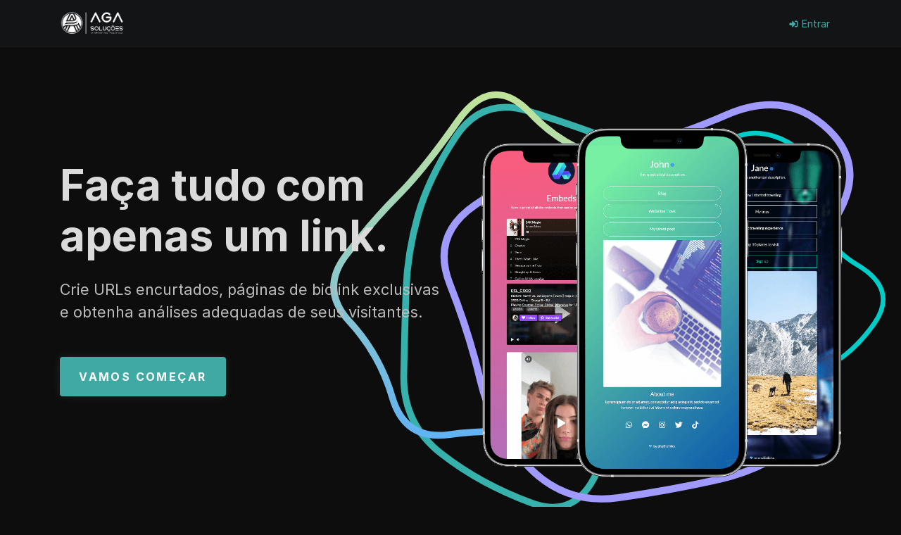

--- FILE ---
content_type: text/html; charset=UTF-8
request_url: https://alllinks.top/
body_size: 7920
content:
<!-- Google Tag Manager -->
<script>(function(w,d,s,l,i){w[l]=w[l]||[];w[l].push({'gtm.start':
new Date().getTime(),event:'gtm.js'});var f=d.getElementsByTagName(s)[0],
j=d.createElement(s),dl=l!='dataLayer'?'&l='+l:'';j.async=true;j.src=
'https://www.googletagmanager.com/gtm.js?id='+i+dl;f.parentNode.insertBefore(j,f);
})(window,document,'script','dataLayer','GTM-W6WMNKF3');</script>
<!-- End Google Tag Manager -->
<!-- Google Tag Manager (noscript) -->
<noscript><iframe src="https://www.googletagmanager.com/ns.html?id=GTM-W6WMNKF3"
height="0" width="0" style="display:none;visibility:hidden"></iframe></noscript>
<!-- End Google Tag Manager (noscript) -->
<!DOCTYPE html>
<html lang="pt-br">
    <head>
        <title>Multiple Bio Links for Instagram - All Links  - Uma bio sem frescuras!</title>
        <base href="https://alllinks.top/">
        <meta http-equiv="content-type" content="text/html; charset=UTF-8" />
        <meta name="viewport" content="width=device-width, initial-scale=1, shrink-to-fit=no" />
        <meta http-equiv="content-language" content="pt-br" />

                
                    <link href="https://alllinks.top/uploads/favicon/d7294619f9f11bc3e0958811887e298c.png" rel="shortcut icon" />
        
        <link rel="stylesheet" href="https://rsms.me/inter/inter.css" />

        <link href="https://alllinks.top/themes/altum/assets/css/bootstrap-dark.min.css?v=620" id="css_theme_style" rel="stylesheet" media="screen,print">
                    <link href="https://alllinks.top/themes/altum/assets/css/custom.css?v=620" rel="stylesheet" media="screen,print">
                    <link href="https://alllinks.top/themes/altum/assets/css/link-custom.css?v=620" rel="stylesheet" media="screen,print">
                    <link href="https://alllinks.top/themes/altum/assets/css/animate.min.css?v=620" rel="stylesheet" media="screen,print">
        
        
        
            </head>

    <body class="bg-white" data-theme-style="dark">
        
<nav id="navbar" class="
    navbar
    navbar-main
        navbar-expand-lg
    navbar-light
">
    <div class="container">
        <a class="navbar-brand" href="https://alllinks.top/">
                            <img src="https://alllinks.top/uploads/logo/fc1fa4b9e79b7d2e1eca6afa6d7404ab.png" class="img-fluid navbar-logo" alt="Website Logo" />
                    </a>

        <button class="btn navbar-custom-toggler d-lg-none" type="button" data-toggle="collapse" data-target="#main_navbar" aria-controls="main_navbar" aria-expanded="false" aria-label="Alternar de navegação">
            <i class="fa fa-fw fa-bars"></i>
        </button>

        <div class="collapse navbar-collapse justify-content-end" id="main_navbar">
            <ul class="navbar-nav">

                

                
                    <li class="nav-item d-flex align-items-center">
                        <a class="btn btn-sm btn-outline-primary" href="https://alllinks.top/login"><i class="fa fa-fw fa-sm fa-sign-in-alt"></i> Entrar</a>
                    </li>

                    
                
            </ul>
        </div>
    </div>
</nav>

        <main class="animate__animated animate__fadeIn">

            
<div class="index-container">
    <div class="container">
        
        
        <div class="row">
            <div class="col">
                <div class="text-left">
                    <h1 class="index-header mb-4">Faça tudo com apenas um link.</h1>
                    <p class="index-subheader text-gray-700 mb-5">Crie URLs encurtados, páginas de biolink exclusivas e obtenha análises adequadas de seus visitantes.</p>

                    <div>
                        <a href="https://alllinks.top/register" class="btn btn-primary index-button">Vamos começar️</a>
                    </div>
                </div>
            </div>

            <div class="d-none d-lg-block col">
                <img src="https://alllinks.top/themes/altum/assets/images/hero.png" class="index-image" />
            </div>
        </div>
    </div>
</div>

<div class="container mt-10">
    <div class="row">
        <div class="col-md-6">
            <img src="https://alllinks.top/themes/altum/assets/images/presentation-1.png" class="img-fluid shadow" loading="lazy" />
        </div>

        <div class="col-md-6 d-flex align-items-center">
            <div>
                <span class="fa-stack fa-2x">
                  <i class="fa fa-circle fa-stack-2x text-primary-100"></i>
                  <i class="fa fa-globe fa-stack-1x text-primary"></i>
                </span>

                <h2 class="mt-3">Ilimitado projetos</h2>

                <p class="mt-3">Easily manage all your links with the use of Projects.</p>
            </div>
        </div>
    </div>
</div>

<div class="container mt-10">
    <div class="row">
        <div class="col-md-6 d-flex align-items-center">
            <div>
                <span class="fa-stack fa-2x">
                  <i class="fa fa-circle fa-stack-2x text-primary-100"></i>
                  <i class="fa fa-users fa-stack-1x text-primary"></i>
                </span>

                <h2 class="mt-3">Biolink pages</h2>

                <p class="mt-3">Criar your own & unique biolink page, a ton of easy to use settings and implementations.</p>
            </div>
        </div>

        <div class="col-md-6">
            <img src="https://alllinks.top/themes/altum/assets/images/presentation-2.png" class="img-fluid shadow" loading="lazy" />
        </div>
    </div>
</div>

<div class="container mt-10">
    <div class="row">
        <div class="col-md-6">
            <img src="https://alllinks.top/themes/altum/assets/images/presentation-3.png" class="img-fluid shadow" loading="lazy" />
        </div>

        <div class="col-md-6 d-flex align-items-center">
            <div>
                <span class="fa-stack fa-2x">
                  <i class="fa fa-circle fa-stack-2x text-primary-100"></i>
                  <i class="fa fa-link fa-stack-1x text-primary"></i>
                </span>

                <h2 class="mt-3">Shortened links</h2>

                <p class="mt-3">Yes! You can use our service as a shortener as well.</p>
            </div>
        </div>
    </div>
</div>

<div class="container mt-10">
    <div class="row">
        <div class="col-md-6 d-flex align-items-center">
            <div>
                <span class="fa-stack fa-2x">
                  <i class="fa fa-circle fa-stack-2x text-primary-100"></i>
                  <i class="fa fa-chart-line fa-stack-1x text-primary"></i>
                </span>

                <h2 class="mt-3">Built-in analytics</h2>

                <p class="mt-3">Day by day analytics, referrers, countries, operating systems, languages and many more.</p>
            </div>
        </div>

        <div class="col-md-6">
            <img src="https://alllinks.top/themes/altum/assets/images/presentation-4.png" class="img-fluid shadow" loading="lazy" />
        </div>
    </div>
</div>

<div class="container mt-10">
    <div class="text-center mb-8">
        <h2>Choose your plano</h2>

        <p class="text-muted">Choose and get your plano based on your needs.</p>
    </div>

    


    
            <div class="mb-5 d-flex justify-content-center">
            <div class="btn-group btn-group-toggle" data-toggle="buttons">

                                    <label class="btn btn-outline-primary-900 active" data-payment-frequency="monthly">
                        <input type="radio" name="payment_frequency" checked="checked"> Mensal                    </label>
                
                                    <label class="btn btn-outline-primary-900 " data-payment-frequency="annual">
                        <input type="radio" name="payment_frequency" > Anual                    </label>
                
                                    <label class="btn btn-outline-primary-900 " data-payment-frequency="lifetime">
                        <input type="radio" name="payment_frequency" > Vitalício                    </label>
                
            </div>
        </div>
    
<div class="pricing-container">
    <div class="pricing">

        
        
            
            
                
                <div
                    class="pricing-plan"
                    data-plan-monthly="true"
                    data-plan-annual="true"
                    data-plan-lifetime="true"
                >
                    <div class="pricing-header">
                        <span class="pricing-name">AGA Premium</span>

                        <div class="pricing-price">
                            <span class="pricing-price-amount d-none" data-plan-payment-frequency="monthly">50</span>
                            <span class="pricing-price-amount d-none" data-plan-payment-frequency="annual">500</span>
                            <span class="pricing-price-amount d-none" data-plan-payment-frequency="lifetime">4000</span>
                            <span class="pricing-price-currency">BRL</span>
                        </div>

                        <div class="pricing-details">
                            <span class="d-none" data-plan-payment-frequency="monthly">Pagamento mensais.</span>
                            <span class="d-none" data-plan-payment-frequency="annual">Pagamento anuais</span>
                            <span class="d-none" data-plan-payment-frequency="lifetime">Pagamento vitalício</span>
                        </div>
                    </div>

                    <div class="pricing-body">
                        <ul class="pricing-features">
                                                            <li>
                                    <div><i class="fa fa-fw fa-infinity mr-1"></i> Projetos Ilimitado</div>
                                </li>
                            
                                                            <li>
                                    <div><i class="fa fa-fw fa-infinity mr-1"></i> Ilimitado Biolink Pages</div>
                                </li>
                            
                                                                                                <li>
                                        <div><i class="fa fa-fw fa-infinity mr-1"></i> Links Curtos Ilimitado</div>
                                    </li>
                                                            
                                                                                                                <li>
                                <div class="">
                                <span data-toggle="tooltip" title="Link, Text, Image, Mail signup, SoundCloud, Spotify, YouTube, Twitch, Vimeo, TikTok">
                                                                    Todos os blocos Biolink                                                                </span>
                                </div>
                            </li>

                                                                                                <li>
                                        <div><i class="fa fa-fw fa-globe mr-1"></i> Ilimitado Personalizado domínios</div>
                                    </li>
                                                            
                                                            <li>
                                    <div class="">
                                        <span data-toggle="tooltip" title="Você tem acesso a domínios extras para usar."><i class="fa fa-fw fa-sm fa-globe mr-1"></i> Domínios globais adicionais</span>
                                    </div>

                                    <i class="fa fa-fw fa-sm fa-check-circle text-success"></i>
                                </li>
                                                            <li>
                                    <div class="">
                                        <span data-toggle="tooltip" title="Em vez de urls gerados automaticamente, como /a853we6, você pode escolher o seu"><i class="fa fa-fw fa-sm fa-link mr-1"></i> Back-half personalizado</span>
                                    </div>

                                    <i class="fa fa-fw fa-sm fa-check-circle text-success"></i>
                                </li>
                                                            <li>
                                    <div class="">
                                        <span data-toggle="tooltip" title="Oferece a capacidade de inserir links diretos, como: steam://rungameid/id"><i class="fa fa-fw fa-sm fa-anchor mr-1"></i> Deep linking</span>
                                    </div>

                                    <i class="fa fa-fw fa-sm fa-check-circle text-success"></i>
                                </li>
                                                            <li>
                                    <div class="">
                                        <span data-toggle="tooltip" title="Você não verá nenhum anúncio na plataforma e nem mesmo serão colocados anúncios em suas páginas do biolink"><i class="fa fa-fw fa-sm fa-eye-slash mr-1"></i> No Ads</span>
                                    </div>

                                    <i class="fa fa-fw fa-sm fa-check-circle text-success"></i>
                                </li>
                                                            <li>
                                    <div class="text-muted">
                                        <span data-toggle="tooltip" title="Toda a marca será removida de seus Biolinks criados"><i class="fa fa-fw fa-sm fa-eye-slash mr-1"></i> Removable branding</span>
                                    </div>

                                    <i class="fa fa-fw fa-sm fa-times-circle text-muted"></i>
                                </li>
                                                            <li>
                                    <div class="text-muted">
                                        <span data-toggle="tooltip" title="Mudar e whitelabel a marca de seus Biolinks"><i class="fa fa-fw fa-sm fa-ad mr-1"></i> Personalizado branding</span>
                                    </div>

                                    <i class="fa fa-fw fa-sm fa-times-circle text-muted"></i>
                                </li>
                                                            <li>
                                    <div class="">
                                        <span data-toggle="tooltip" title="Você pode escolher suas próprias cores do Personalização para links dentro das páginas do biolink"><i class="fa fa-fw fa-sm fa-paint-brush mr-1"></i> Cores personalizadas</span>
                                    </div>

                                    <i class="fa fa-fw fa-sm fa-check-circle text-success"></i>
                                </li>
                                                            <li>
                                    <div class="">
                                        <span data-toggle="tooltip" title="Você obtém acesso a estatísticas mais avançadas para todos os seus links"><i class="fa fa-fw fa-sm fa-chart-bar mr-1"></i> Indepth Estatísticas</span>
                                    </div>

                                    <i class="fa fa-fw fa-sm fa-check-circle text-success"></i>
                                </li>
                                                            <li>
                                    <div class="">
                                        <span data-toggle="tooltip" title="Fácil integração do google analytics para suas páginas do biolink"><i class="fab fa-fw fa-sm fa-google mr-1"></i> Google Analytics</span>
                                    </div>

                                    <i class="fa fa-fw fa-sm fa-check-circle text-success"></i>
                                </li>
                                                            <li>
                                    <div class="">
                                        <span data-toggle="tooltip" title="Fácil integração do Facebook Pixel para suas páginas biolink"><i class="fab fa-fw fa-sm fa-facebook mr-1"></i> Facebook Pixel</span>
                                    </div>

                                    <i class="fa fa-fw fa-sm fa-check-circle text-success"></i>
                                </li>
                                                            <li>
                                    <div class="">
                                        <span data-toggle="tooltip" title="Você pode adicionar seus próprios fundos de página do Personalizado Biolink"><i class="fa fa-fw fa-sm fa-fill mr-1"></i> Fundos personalizados</span>
                                    </div>

                                    <i class="fa fa-fw fa-sm fa-check-circle text-success"></i>
                                </li>
                                                            <li>
                                    <div class="">
                                        <span data-toggle="tooltip" title="Você receberá a marca de verificação para todas as suas páginas do biolink"><i class="fa fa-fw fa-sm fa-check-circle mr-1"></i> Marca de verificação verificada</span>
                                    </div>

                                    <i class="fa fa-fw fa-sm fa-check-circle text-success"></i>
                                </li>
                                                            <li>
                                    <div class="">
                                        <span data-toggle="tooltip" title="Prepare todos os seus links para ir ao ar quando você especificar"><i class="fa fa-fw fa-sm fa-clock mr-1"></i> Agendamento de Links</span>
                                    </div>

                                    <i class="fa fa-fw fa-sm fa-check-circle text-success"></i>
                                </li>
                                                            <li>
                                    <div class="">
                                        <span data-toggle="tooltip" title="Personalize as metatags para suas páginas do biolink"><i class="fa fa-fw fa-sm fa-search-plus mr-1"></i> Recursos de SEO</span>
                                    </div>

                                    <i class="fa fa-fw fa-sm fa-check-circle text-success"></i>
                                </li>
                                                            <li>
                                    <div class="">
                                        <span data-toggle="tooltip" title="Ajuste facilmente os parâmetros UTM para todos os seus links"><i class="fa fa-fw fa-sm fa-key mr-1"></i> Parâmetros UTM</span>
                                    </div>

                                    <i class="fa fa-fw fa-sm fa-check-circle text-success"></i>
                                </li>
                                                            <li>
                                    <div class="">
                                        <span data-toggle="tooltip" title="Obtenha acesso para adicionar links sociais rápidos no rodapé da sua página biolinke"><i class="fa fa-fw fa-sm fa-hashtag mr-1"></i> Links sociais</span>
                                    </div>

                                    <i class="fa fa-fw fa-sm fa-check-circle text-success"></i>
                                </li>
                                                            <li>
                                    <div class="">
                                        <span data-toggle="tooltip" title="Tenha acesso a várias fontes para usar em sua página do biolink"><i class="fa fa-fw fa-sm fa-pen-nib mr-1"></i> Fontes extras</span>
                                    </div>

                                    <i class="fa fa-fw fa-sm fa-check-circle text-success"></i>
                                </li>
                                                            <li>
                                    <div class="text-muted">
                                        <span data-toggle="tooltip" title="Tenha acesso a Senha para proteger seus links ou páginas do biolink"><i class="fa fa-fw fa-sm fa-lock mr-1"></i> Proteção de senha</span>
                                    </div>

                                    <i class="fa fa-fw fa-sm fa-times-circle text-muted"></i>
                                </li>
                                                            <li>
                                    <div class="text-muted">
                                        <span data-toggle="tooltip" title="Obtenha acesso para habilitar o aviso de conteúdo sensível em seus links ou páginas de biolink"><i class="fa fa-fw fa-sm fa-eye mr-1"></i> Conteúdo sensível</span>
                                    </div>

                                    <i class="fa fa-fw fa-sm fa-times-circle text-muted"></i>
                                </li>
                                                            <li>
                                    <div class="">
                                        <span data-toggle="tooltip" title="A capacidade de redirecionar temporariamente uma página de biolink para um URL específico (útil ao ter promoções)"><i class="fa fa-fw fa-sm fa-forward mr-1"></i> Link de salto</span>
                                    </div>

                                    <i class="fa fa-fw fa-sm fa-check-circle text-success"></i>
                                </li>
                                                    </ul>

                        <a href="https://alllinks.top/register?redirect=pay/1" class="btn btn-lg btn-block btn-primary pricing-button">Escolha o plano</a>
                    </div>
                </div>

            
                
                <div
                    class="pricing-plan"
                    data-plan-monthly="true"
                    data-plan-annual="false"
                    data-plan-lifetime="false"
                >
                    <div class="pricing-header">
                        <span class="pricing-name">PREMIUM MKT AGA</span>

                        <div class="pricing-price">
                            <span class="pricing-price-amount d-none" data-plan-payment-frequency="monthly">100</span>
                            <span class="pricing-price-amount d-none" data-plan-payment-frequency="annual">0</span>
                            <span class="pricing-price-amount d-none" data-plan-payment-frequency="lifetime">0</span>
                            <span class="pricing-price-currency">BRL</span>
                        </div>

                        <div class="pricing-details">
                            <span class="d-none" data-plan-payment-frequency="monthly">Pagamento mensais.</span>
                            <span class="d-none" data-plan-payment-frequency="annual">Pagamento anuais</span>
                            <span class="d-none" data-plan-payment-frequency="lifetime">Pagamento vitalício</span>
                        </div>
                    </div>

                    <div class="pricing-body">
                        <ul class="pricing-features">
                                                            <li>
                                    <div><i class="fa fa-fw fa-infinity mr-1"></i> Projetos Ilimitado</div>
                                </li>
                            
                                                            <li>
                                    <div><i class="fa fa-fw fa-infinity mr-1"></i> Ilimitado Biolink Pages</div>
                                </li>
                            
                                                                                                <li>
                                        <div><i class="fa fa-fw fa-infinity mr-1"></i> Links Curtos Ilimitado</div>
                                    </li>
                                                            
                                                                                                                <li>
                                <div class="">
                                <span data-toggle="tooltip" title="Link, Text, Image, Mail signup, SoundCloud, Spotify, YouTube, Twitch, Vimeo, TikTok">
                                                                    Todos os blocos Biolink                                                                </span>
                                </div>
                            </li>

                                                                                                <li>
                                        <div><i class="fa fa-fw fa-globe mr-1"></i> Ilimitado Personalizado domínios</div>
                                    </li>
                                                            
                                                            <li>
                                    <div class="">
                                        <span data-toggle="tooltip" title="Você tem acesso a domínios extras para usar."><i class="fa fa-fw fa-sm fa-globe mr-1"></i> Domínios globais adicionais</span>
                                    </div>

                                    <i class="fa fa-fw fa-sm fa-check-circle text-success"></i>
                                </li>
                                                            <li>
                                    <div class="">
                                        <span data-toggle="tooltip" title="Em vez de urls gerados automaticamente, como /a853we6, você pode escolher o seu"><i class="fa fa-fw fa-sm fa-link mr-1"></i> Back-half personalizado</span>
                                    </div>

                                    <i class="fa fa-fw fa-sm fa-check-circle text-success"></i>
                                </li>
                                                            <li>
                                    <div class="">
                                        <span data-toggle="tooltip" title="Oferece a capacidade de inserir links diretos, como: steam://rungameid/id"><i class="fa fa-fw fa-sm fa-anchor mr-1"></i> Deep linking</span>
                                    </div>

                                    <i class="fa fa-fw fa-sm fa-check-circle text-success"></i>
                                </li>
                                                            <li>
                                    <div class="">
                                        <span data-toggle="tooltip" title="Você não verá nenhum anúncio na plataforma e nem mesmo serão colocados anúncios em suas páginas do biolink"><i class="fa fa-fw fa-sm fa-eye-slash mr-1"></i> No Ads</span>
                                    </div>

                                    <i class="fa fa-fw fa-sm fa-check-circle text-success"></i>
                                </li>
                                                            <li>
                                    <div class="">
                                        <span data-toggle="tooltip" title="Toda a marca será removida de seus Biolinks criados"><i class="fa fa-fw fa-sm fa-eye-slash mr-1"></i> Removable branding</span>
                                    </div>

                                    <i class="fa fa-fw fa-sm fa-check-circle text-success"></i>
                                </li>
                                                            <li>
                                    <div class="">
                                        <span data-toggle="tooltip" title="Mudar e whitelabel a marca de seus Biolinks"><i class="fa fa-fw fa-sm fa-ad mr-1"></i> Personalizado branding</span>
                                    </div>

                                    <i class="fa fa-fw fa-sm fa-check-circle text-success"></i>
                                </li>
                                                            <li>
                                    <div class="">
                                        <span data-toggle="tooltip" title="Você pode escolher suas próprias cores do Personalização para links dentro das páginas do biolink"><i class="fa fa-fw fa-sm fa-paint-brush mr-1"></i> Cores personalizadas</span>
                                    </div>

                                    <i class="fa fa-fw fa-sm fa-check-circle text-success"></i>
                                </li>
                                                            <li>
                                    <div class="">
                                        <span data-toggle="tooltip" title="Você obtém acesso a estatísticas mais avançadas para todos os seus links"><i class="fa fa-fw fa-sm fa-chart-bar mr-1"></i> Indepth Estatísticas</span>
                                    </div>

                                    <i class="fa fa-fw fa-sm fa-check-circle text-success"></i>
                                </li>
                                                            <li>
                                    <div class="">
                                        <span data-toggle="tooltip" title="Fácil integração do google analytics para suas páginas do biolink"><i class="fab fa-fw fa-sm fa-google mr-1"></i> Google Analytics</span>
                                    </div>

                                    <i class="fa fa-fw fa-sm fa-check-circle text-success"></i>
                                </li>
                                                            <li>
                                    <div class="">
                                        <span data-toggle="tooltip" title="Fácil integração do Facebook Pixel para suas páginas biolink"><i class="fab fa-fw fa-sm fa-facebook mr-1"></i> Facebook Pixel</span>
                                    </div>

                                    <i class="fa fa-fw fa-sm fa-check-circle text-success"></i>
                                </li>
                                                            <li>
                                    <div class="">
                                        <span data-toggle="tooltip" title="Você pode adicionar seus próprios fundos de página do Personalizado Biolink"><i class="fa fa-fw fa-sm fa-fill mr-1"></i> Fundos personalizados</span>
                                    </div>

                                    <i class="fa fa-fw fa-sm fa-check-circle text-success"></i>
                                </li>
                                                            <li>
                                    <div class="">
                                        <span data-toggle="tooltip" title="Você receberá a marca de verificação para todas as suas páginas do biolink"><i class="fa fa-fw fa-sm fa-check-circle mr-1"></i> Marca de verificação verificada</span>
                                    </div>

                                    <i class="fa fa-fw fa-sm fa-check-circle text-success"></i>
                                </li>
                                                            <li>
                                    <div class="">
                                        <span data-toggle="tooltip" title="Prepare todos os seus links para ir ao ar quando você especificar"><i class="fa fa-fw fa-sm fa-clock mr-1"></i> Agendamento de Links</span>
                                    </div>

                                    <i class="fa fa-fw fa-sm fa-check-circle text-success"></i>
                                </li>
                                                            <li>
                                    <div class="">
                                        <span data-toggle="tooltip" title="Personalize as metatags para suas páginas do biolink"><i class="fa fa-fw fa-sm fa-search-plus mr-1"></i> Recursos de SEO</span>
                                    </div>

                                    <i class="fa fa-fw fa-sm fa-check-circle text-success"></i>
                                </li>
                                                            <li>
                                    <div class="">
                                        <span data-toggle="tooltip" title="Ajuste facilmente os parâmetros UTM para todos os seus links"><i class="fa fa-fw fa-sm fa-key mr-1"></i> Parâmetros UTM</span>
                                    </div>

                                    <i class="fa fa-fw fa-sm fa-check-circle text-success"></i>
                                </li>
                                                            <li>
                                    <div class="">
                                        <span data-toggle="tooltip" title="Obtenha acesso para adicionar links sociais rápidos no rodapé da sua página biolinke"><i class="fa fa-fw fa-sm fa-hashtag mr-1"></i> Links sociais</span>
                                    </div>

                                    <i class="fa fa-fw fa-sm fa-check-circle text-success"></i>
                                </li>
                                                            <li>
                                    <div class="">
                                        <span data-toggle="tooltip" title="Tenha acesso a várias fontes para usar em sua página do biolink"><i class="fa fa-fw fa-sm fa-pen-nib mr-1"></i> Fontes extras</span>
                                    </div>

                                    <i class="fa fa-fw fa-sm fa-check-circle text-success"></i>
                                </li>
                                                            <li>
                                    <div class="">
                                        <span data-toggle="tooltip" title="Tenha acesso a Senha para proteger seus links ou páginas do biolink"><i class="fa fa-fw fa-sm fa-lock mr-1"></i> Proteção de senha</span>
                                    </div>

                                    <i class="fa fa-fw fa-sm fa-check-circle text-success"></i>
                                </li>
                                                            <li>
                                    <div class="">
                                        <span data-toggle="tooltip" title="Obtenha acesso para habilitar o aviso de conteúdo sensível em seus links ou páginas de biolink"><i class="fa fa-fw fa-sm fa-eye mr-1"></i> Conteúdo sensível</span>
                                    </div>

                                    <i class="fa fa-fw fa-sm fa-check-circle text-success"></i>
                                </li>
                                                            <li>
                                    <div class="">
                                        <span data-toggle="tooltip" title="A capacidade de redirecionar temporariamente uma página de biolink para um URL específico (útil ao ter promoções)"><i class="fa fa-fw fa-sm fa-forward mr-1"></i> Link de salto</span>
                                    </div>

                                    <i class="fa fa-fw fa-sm fa-check-circle text-success"></i>
                                </li>
                                                    </ul>

                        <a href="https://alllinks.top/register?redirect=pay/2" class="btn btn-lg btn-block btn-primary pricing-button">Escolha o plano</a>
                    </div>
                </div>

            
            
        
    </div>
</div>











</div>

        </main>

        
        
<footer class="d-print-none footer">
    <div class="container">
        <div class="row">

            <div class="col-12 col-sm-4 mb-4 mb-sm-0">
                <div class="mb-2">
                    <a class="h5 p-0" href="https://alllinks.top/">
                        All Links  - Uma bio sem frescuras!                    </a>
                </div>

                <div>Copyright &copy; 2026 All Links  - Uma bio sem frescuras!</div>
            </div>

            <div class="col-12 col-sm-4 mb-4 mb-sm-0">

                <div class="mb-2">
                    
                        
                    
                        
                    
                        
                    
                        
                                    </div>

                                    <div class="dropdown mb-2">
                        <a class="dropdown-toggle clickable" id="language_switch" data-toggle="dropdown" aria-haspopup="true" aria-expanded="false"><i class="fa fa-fw fa-language text-muted"></i> Idioma</a>

                        <div class="dropdown-menu" aria-labelledby="language_switch">
                            <h6 class="dropdown-header">Alterar Língua</h6>
                                                            <a class="dropdown-item" href="https://alllinks.top/index?language=brasil">
                                                                            <i class="fa fa-fw fa-sm fa-check mr-1 text-success"></i>
                                    
                                    brasil                                </a>
                                                            <a class="dropdown-item" href="https://alllinks.top/index?language=brasil2">
                                                                            <i class="fa fa-fw fa-sm fa-circle-notch mr-1 text-muted"></i>
                                    
                                    brasil2                                </a>
                                                            <a class="dropdown-item" href="https://alllinks.top/index?language=english">
                                                                            <i class="fa fa-fw fa-sm fa-circle-notch mr-1 text-muted"></i>
                                    
                                    english                                </a>
                                                    </div>
                    </div>
                
                                    <div class="mb-2">
                        <a href="#" data-choose-theme-style="dark" class="d-none">
                            <i class="fa fa-fw fa-sm fa-moon text-muted mr-1"></i> Switch to Escuro Mode                        </a>
                        <a href="#" data-choose-theme-style="light" class="">
                            <i class="fa fa-fw fa-sm fa-sun text-muted mr-1"></i> Switch to Claro Mode                        </a>
                    </div>

                
                
            </div>

            <div class="col-12 col-sm-4 mb-4 mb-sm-0">
                                    <a href="https://alllinks.top/page/politica-termos" target="_self">Política de Privacidade & Termos de Uso</a><br />
                                    <a href="https://alllinks.top/page/avisolegal" target="_self">Aviso Legal</a><br />
                            </div>

        </div>
    </div>
</footer>

        
        
<input type="hidden" id="url" name="url" value="https://alllinks.top/" />
<input type="hidden" name="global_token" value="77f5dce7c669bb23edcd5adf3e814503" />
<input type="hidden" name="number_decimal_point" value="." />
<input type="hidden" name="number_thousands_separator" value="," />

<script>
    /* Some global variables */
    window.altum = {};
    let global_token = document.querySelector('input[name="global_token"]').value;
    let url = document.querySelector('input[name="url"]').value;
    let decimal_point = document.querySelector('[name="number_decimal_point"]').value;
    let thousands_separator = document.querySelector('[name="number_thousands_separator"]').value;
</script>

                    <script src="https://alllinks.top/themes/altum/assets/js/libraries/jquery.min.js?v=620"></script>
                    <script src="https://alllinks.top/themes/altum/assets/js/libraries/popper.min.js?v=620"></script>
                    <script src="https://alllinks.top/themes/altum/assets/js/libraries/bootstrap.min.js?v=620"></script>
                    <script src="https://alllinks.top/themes/altum/assets/js/main.js?v=620"></script>
                    <script src="https://alllinks.top/themes/altum/assets/js/functions.js?v=620"></script>
                    <script src="https://alllinks.top/themes/altum/assets/js/libraries/fontawesome.min.js?v=620"></script>
                    <script src="https://alllinks.top/themes/altum/assets/js/libraries/clipboard.min.js?v=620"></script>
        
                    <script>
                'use strict';

                let payment_frequency_handler = (event = null) => {

                    let payment_frequency = null;

                    if(event) {
                        payment_frequency = $(event.currentTarget).data('payment-frequency');
                    } else {
                        payment_frequency = $('[name="payment_frequency"]:checked').closest('label').data('payment-frequency');
                    }

                    switch(payment_frequency) {
                        case 'monthly':
                            $(`[data-plan-payment-frequency="annual"]`).removeClass('d-inline-block').addClass('d-none');
                            $(`[data-plan-payment-frequency="lifetime"]`).removeClass('d-inline-block').addClass('d-none');

                            break;

                        case 'annual':
                            $(`[data-plan-payment-frequency="monthly"]`).removeClass('d-inline-block').addClass('d-none');
                            $(`[data-plan-payment-frequency="lifetime"]`).removeClass('d-inline-block').addClass('d-none');

                            break

                        case 'lifetime':
                            $(`[data-plan-payment-frequency="monthly"]`).removeClass('d-inline-block').addClass('d-none');
                            $(`[data-plan-payment-frequency="annual"]`).removeClass('d-inline-block').addClass('d-none');

                            break
                    }

                    $(`[data-plan-payment-frequency="${payment_frequency}"]`).addClass('d-inline-block');

                    $(`[data-plan-${payment_frequency}="true"]`).removeClass('d-none').addClass('');
                    $(`[data-plan-${payment_frequency}="false"]`).addClass('d-none').removeClass('');

                };

                $('[data-payment-frequency]').on('click', payment_frequency_handler);

                payment_frequency_handler();
            </script>
                                <script>
                        document.querySelectorAll('[data-choose-theme-style]').forEach(theme => {

                            theme.addEventListener('click', event => {

                                let chosen_theme_style = event.currentTarget.getAttribute('data-choose-theme-style');

                                /* Set a cookie with the new theme style */
                                set_cookie('theme_style', chosen_theme_style, 30, "\/");

                                /* Change the css and button on the page */
                                let css = document.querySelector(`#css_theme_style`);

                                document.querySelector(`[data-theme-style]`).setAttribute('data-theme-style', chosen_theme_style);

                                switch(chosen_theme_style) {
                                    case 'dark':
                                        css.setAttribute('href', "https:\/\/alllinks.top\/themes\/altum\/assets\/css\/bootstrap-dark.min.css?v=620");
                                        document.querySelector(`[data-choose-theme-style="dark"]`).classList.add('d-none');
                                        document.querySelector(`[data-choose-theme-style="light"]`).classList.remove('d-none');
                                        break;

                                    case 'light':
                                        css.setAttribute('href', "https:\/\/alllinks.top\/themes\/altum\/assets\/css\/bootstrap.min.css?v=620");
                                        document.querySelector(`[data-choose-theme-style="dark"]`).classList.remove('d-none');
                                        document.querySelector(`[data-choose-theme-style="light"]`).classList.add('d-none');
                                        break;
                                }

                                event.preventDefault();
                            });

                        })
                    </script>
                        </body>
</html>


--- FILE ---
content_type: text/css
request_url: https://alllinks.top/themes/altum/assets/css/custom.css?v=620
body_size: 3654
content:
b, strong {
	font-weight: 500;
}
/* Cancel the bg white for dark mode */
body[data-theme-style="dark"].bg-white {
	background: var(--body-bg) !important;
}

.modal-header {
	padding: 1rem;
	border-bottom: 0;
}

.modal-subheader {
	padding: 0 1rem;
	border-bottom: 0;
	margin: 0;
}

.modal-content {
	padding: 1rem;
	border: none;
	box-shadow: none;
	-webkit-box-shadow: none;
}

/* Forms */
.input-group-text {
	font-size: 0.9rem;
}

/* Footer */
.footer {
	padding: 4rem 0;
	margin: 6rem 0 0 0;
	font-size: 0.95rem;
	background: var(--footer-bg);
}

.footer {
	color: rgba(255, 255, 255, 0.65);
}

.footer a:not(.dropdown-item), .footer a:hover:not(.dropdown-item) {
	color: rgba(255, 255, 255, 0.65);
}

.footer a.icon {
	color: rgba(255, 255, 255, 0.65);
}

.footer-logo {
	width: 75px;
	max-width: 75px;
	height: auto;
	filter: grayscale(100%);
}

/* Filters */
.filters-dropdown {
	width: 18rem;
	max-height: 30rem;
	overflow-y: auto;
}

/* Custom breadcrumbs */
.custom-breadcrumbs {
	list-style: none;
	padding: 0;
	display: flex;
	flex-wrap: wrap;
}

.custom-breadcrumbs > li {
	margin-right: .5rem;
}

.custom-breadcrumbs > li > a {
	color: var(--gray);
}

.custom-breadcrumbs > li > svg {
	color: var(--gray-400);
	margin-left: .5rem;
}

.custom-breadcrumbs > li.active {
}

/* Helper classes */
.list-style-none {
	list-style: none;
	padding: 0;
}

.clickable {
	cursor: pointer;
}

.no-underline, .no-underline:hover{
	text-decoration: none;
}

.icon-favicon {
	width: 1rem;
	height: 1rem;
}

/* Navbar custom menu */
.navbar .dropdown-item svg {
	color: var(--gray-700);
}

.navbar .dropdown-item:active svg {
	color: var(--white);
}

.navbar-main {
	min-height: 0 !important;
	background: var(--white);
	border-bottom: 1px solid var(--gray-300);
}

[data-theme-style="dark"] .navbar-main {
	border-bottom: 1px solid var(--gray-100);
}

.navbar-main .navbar-nav > li {
	padding: .5rem !important;
}

.navbar-logo {
	max-height: 2.5rem;
	height: 2.5rem;
}

.navbar-avatar {
	width: 20px;
	height: 20px;
	border-radius: 50%;
}

.navbar-custom-toggler {
	padding: 0.5rem .8rem;
	font-size: 1.25rem;
	line-height: 1;
	background-color: transparent;
	border-radius: .25rem;

	color: var(--gray-700);
	border-color: var(--gray-300);
}

.navbar-dark .navbar-nav .nav-link {
	color: rgba(255,255,255,.85);
}

.chart-container {
	position: relative;
	margin: auto;
	height: 250px;
	width: 100%;
}

/* Dropdown */
.dropdown-toggle-simple::after {
	display:none;
}

/* Nav pills custom */
.nav-custom .nav-link {
	font-size: .95rem;
	background: var(--white);
	border-radius: .25rem;
	border: 2px solid var(--gray-200);
	color: var(--gray-700);
}

.nav-custom .nav-link:hover {
	color: var(--primary-900);
	/*background: var(--primary-100);*/
	border-color: var(--primary-700);
}

.nav-custom .nav-link.active {
	color: var(--primary-800);
	border-color: var(--primary-800);
}

/* Index */
.index-container {
	width: 100%;
	padding: 10rem 0 12rem 0;

	background-image: url("data:image/svg+xml,%0A%3Csvg viewBox='0 0 500 500' xmlns='http://www.w3.org/2000/svg' width='100%25' id='blobSvg'%3E%3Cpath id='blob' d='M461,317Q434,384,367,394.5Q300,405,242.5,427Q185,449,145,402Q105,355,71,302.5Q37,250,81.5,205Q126,160,165.5,135Q205,110,255,95Q305,80,328,128.5Q351,177,419.5,213.5Q488,250,461,317Z' fill='none' stroke-width='7px' stroke='%23B2F5EA'%3E%3C/path%3E%3C/svg%3E%0A");	background-size: 130%;
	background-repeat: no-repeat;
	background-position: 75% 35%;
}

@media (min-width: 576px) {
}

@media (min-width: 768px) {
}

@media (min-width: 992px) {
	.index-container {
		background-image:
				url("data:image/svg+xml,%0A%3Csvg viewBox='0 0 500 500' xmlns='http://www.w3.org/2000/svg' width='100%25' id='blobSvg'%3E%3Cdefs%3E%3ClinearGradient id='gradient' x1='0%25' y1='0%25' x2='0%25' y2='100%25'%3E%3Cstop offset='0%25' style='stop-color: rgb(194, 229, 156);'%3E%3C/stop%3E%3Cstop offset='100%25' style='stop-color: rgb(100, 179, 244);'%3E%3C/stop%3E%3C/linearGradient%3E%3C/defs%3E%3Cpath id='blob' d='M432,307Q448,364,393.5,384Q339,404,294.5,399Q250,394,205,400Q160,406,147,361.5Q134,317,103,283.5Q72,250,99.5,214.5Q127,179,153,153Q179,127,214.5,76.5Q250,26,290,68.5Q330,111,393,121Q456,131,436,190.5Q416,250,432,307Z' fill='none' stroke-width='7px' stroke='url(%23gradient)'%3E%3C/path%3E%3C/svg%3E%0A"),
				url("data:image/svg+xml,%0A%3Csvg viewBox='0 0 500 500' xmlns='http://www.w3.org/2000/svg' width='100%25' id='blobSvg'%3E%3Cpath id='blob' d='M460.5,300.5Q425,351,378,370.5Q331,390,290.5,389.5Q250,389,199,407.5Q148,426,110.5,389Q73,352,91,301Q109,250,114.5,212.5Q120,175,149,150.5Q178,126,214,65.5Q250,5,310.5,23Q371,41,373,109.5Q375,178,435.5,214Q496,250,460.5,300.5Z' fill='none' stroke-width='7px' stroke='%2300cec9'%3E%3C/path%3E%3C/svg%3E%0A"),
				url("data:image/svg+xml,%0A%3Csvg viewBox='0 0 500 500' xmlns='http://www.w3.org/2000/svg' width='100%25' id='blobSvg'%3E%3Cpath id='blob' d='M417,303Q451,356,411,391Q371,426,322.5,437Q274,448,221.5,455.5Q169,463,132.5,425Q96,387,85,340Q74,293,55,245Q36,197,79.5,167Q123,137,160,124Q197,111,232.5,107.5Q268,104,327.5,78Q387,52,429,93Q471,134,427,192Q383,250,417,303Z' fill='none' stroke-width='7px' stroke='%23a29bfe'%3E%3C/path%3E%3C/svg%3E%0A"),
				url("data:image/svg+xml,%0A%3Csvg viewBox='0 0 500 500' xmlns='http://www.w3.org/2000/svg' width='100%25' id='blobSvg'%3E%3Cpath id='blob' d='M448.57143,295.10713Q422.53566,340.21425,371.74995,346.87496Q320.96424,353.53566,299.98212,421.8214Q279,490.10715,226.16072,470.62499Q173.32144,451.14282,133.26785,419.91071Q93.21425,388.6786,94.19646,338.57143Q95.17866,288.46426,96.57149,250.33928Q97.96432,212.21429,108.92859,173.57143Q119.89285,134.92857,147.5,93.07143Q175.10715,51.21429,222.625,65.94641Q270.14286,80.67852,308.46428,95.49998Q346.78571,110.32144,402.92859,125.39285Q459.07147,140.46426,466.83934,195.23213Q474.60721,250,448.57143,295.10713Z' fill='none' stroke-width='7px' stroke='%2338B2AC'%3E%3C/path%3E%3C/svg%3E%0A");

		background-position: 90%, 100%, 95%, 85%;
		background-size: 30rem, 45rem, 35rem, 30rem;
		background-repeat: no-repeat;
	}
}

@media (min-width: 1200px) {
	.index-container {
		background-position: 60%, 100%, 100%, 75%;
		background-size: contain, 30rem, 45rem, contain;
		background-repeat: no-repeat;
	}
}

.index-image {
	width: 100%;
	height: auto;
	position: absolute;
	top: -5rem;
}


@media (min-width: 1375px) {
	.index-image {
		width: 115%;
		top: -8rem;
	}
}

.index-header {
	font-size: 3.8rem;
	font-weight: bold;
}

.index-subheader {
	font-size: 1.35rem;
}

.index-button {
	padding: 1rem 1.7rem;
	font-size: 1rem;
	letter-spacing: 0.15rem;
	font-weight: bold;
	text-transform: uppercase;
	box-shadow: 0 0 .8rem 0 rgba(136, 152, 170, .15) !important;
	transition: all .3s ease-in-out;
}

.user-avatar {
	border-radius: 50%;
	max-width: 80px;
	max-height: 80px;
}

/* Link Settings page */
.link-image-preview {
	width: 125px;
	height: 125px;
	border-radius: 50%;
	border: .1rem dashed var(--gray-400);
	padding: .5rem;
}

.link-background-type-preset {
	width: 100%;
	height: 8rem;
	border-radius: .25rem;
	opacity: .75;
	transition: .3s opacity;
}

.link-background-type-preset:hover {
	cursor: pointer;
}

input[type="radio"]:checked ~ .link-background-type-preset {
	opacity: 1;
}

.link-background-type-image {
	border-radius: .25rem;
	margin-bottom: .5rem;
}

/* Biolink preview iframe */
.biolink-preview-container {

}

.biolink-preview {
	position: relative;
	margin: 0 auto;
	height: auto;
	width: auto;
	display: inline-block;
	text-align: left;
	border-radius: 4rem;
	padding: .7rem;
	background: linear-gradient(45deg,#444,#111);
	box-shadow: 0 0px 30px rgba(0,0,0,0.20);
	border: .3rem solid #444546;
}

@media (min-width: 768px) {
	.biolink-preview {
		position: sticky;
		top: .5rem;
	}
}

.biolink-preview-iframe-container {
	overflow: hidden;
	width: 300px;
	height: 625px;
	border-radius: 3rem;
	position: relative;
}

@media (min-width: 768px) {
	.biolink-preview-iframe-container {
		width: 375px;
		height: 825px;
	}
}

.biolink-preview-iframe {
	width: 100%;
	height: 100%;
	border: 0;
	margin: 0;
	padding: 0;
}


/* Others */
.trigger-type-select {
	max-width: 150px !important;
}

.container-disabled {
	pointer-events: none;
	opacity: .5;
}

.container-disabled-simple {
	pointer-events: none;
}

/* Other animations */
@keyframes slowbounce {
	from {
		-webkit-transform: translateY(0px);
		transform: translateY(0px);
	}
	to {
		-webkit-transform: translateY(-30px);
		transform: translateY(-30px);
	}
}

/* Custom dropdown */
.dropdown .dropdown-menu {
	border: 2px solid var(--gray-200);
	box-shadow: none;
}

.dropdown-divider {
	border-top: 2px solid var(--gray-200);
}

/* Animate dropdown menu */
.dropdown .dropdown-menu {
	animation-name: opacityIn;
	animation-duration: 0.3s;
}
@keyframes opacityIn {
	from {
		opacity: .3;
	}
	to {
		opacity: 1;
	}
}

/* Custom row */
.custom-row {
	border-radius: .25rem;
	padding: .75rem;
	position: relative;
	border: 2px solid var(--gray-200);
	background: var(--white);
}

[data-theme-style="dark"] .custom-row {
	border-color: var(--gray-100);
}

@media (min-width: 992px) {
	.custom-row {
		padding: 1.5rem;
	}
}

.custom-row-inactive {
	background: var(--gray-200);
}

.custom-row-side-controller {
	right: 100%;
	top: 25%;
	font-size: 1.2em;
	padding: .2em .2em;
}

@media (min-width: 768px) {

}

@media (min-width: 992px) {
	.custom-row-side-controller {
		position: absolute;
		padding: .4em .8em;
	}
}

.custom-row-side-controller-grab {
	cursor: grab;
}


/* Tables */
.table-custom-container {
	/*box-shadow: 0 .125rem .25rem rgba(0,0,0,.075) !important;*/
	border-radius: .25rem;
	border: 2px solid var(--gray-200);
}

.table-custom {
	margin-bottom: 0;
}

.table-custom thead th {
	border-top: 0;
	border-bottom: 0;
	background: var(--gray-100);
	color: var(--gray-900)
}

.table-custom th {
	padding: 1.25rem 1rem;
}

.table-custom td {
	padding: 1.75rem 1rem;
	background: var(--white);
	vertical-align: middle;
}

.table-custom tbody tr {
	transition: all .3s ease-in-out;
}

.table-custom tbody tr:hover td {
	background: var(--gray-100);
}

/* Custom PRE container */
.pre-custom {
	box-shadow: 0px 0px 20px #0000001a;
	background: white;
	padding: 2rem;
	font-size: 0.75rem;
}

/* Helpers */
.appearance-none {
	appearance: none;
	-moz-appearance: none;
	-webkit-appearance: none;
}
.select-custom-altum {
	background: url("data:image/svg+xml,%3csvg xmlns='http://www.w3.org/2000/svg' viewBox='0 0 4 5'%3e%3cpath fill='%232D3748' d='M2 0L0 2h4zm0 5L0 3h4z'/%3e%3c/svg%3e") no-repeat right .75rem center/8px 10px;
	padding: .375rem 1.75rem .375rem .75rem;
	background-color: var(--gray-200);
}

[data-theme-style="dark"] .select-custom-altum {
	background-color: var(--gray-100);
}

/* Highlight color pickers */
.pickr .pcr-button {
	border: 1px solid var(--gray-300)
}

/* Pricing */
.pricing-container {
	width: 80vw;
	position: relative;
	left: calc(-40vw + 50%);
}

.pricing {
	display: flex;
	flex-wrap: wrap;
	justify-content: center;
	width: 100%;
	margin: 0 auto 3em;
}

.pricing-plan {
	display: flex;
	flex-direction: column;
	flex: 0 1 360px;
	border-radius: .5rem;
	margin: 0 1.5rem 1.5rem 1.5rem;
	overflow: hidden;
	border: 2px solid var(--gray-300);
}

.pricing-header {
	display: flex;
	flex-direction: column;
	align-items: center;
	padding: 2.2rem 2.2rem 0 2.2rem;
	border-bottom: 1px solid var(--gray-200);
}

[data-theme-style="dark"] .pricing-header {
	border-color: var(--gray-100);
}

.pricing-name {
	background: var(--primary-200);
	padding: .15rem 1.25rem;
	color: var(--primary-600);
	font-size: .85rem;
	font-weight: 600;
	text-transform: uppercase;
	border-radius: 5rem;
}

.pricing-price {
	margin: 1rem 0;
}

.pricing-price-amount {
	font-size: 3.3rem;
	font-weight: bold;
}

.pricing-price-currency {
	font-size: .9rem;
	color: var(--gray);
}

.pricing-details {
	text-align: center;
	font-size: .85rem;
	color: var(--primary-800);
	margin-bottom: 1.5rem;
}

.pricing-body {
	padding: 0 2.2rem 2.2rem 2.2rem;
	background: var(--white);
}

.pricing-features {
	margin: 3rem 0;
	list-style: none;
	padding: 0;
}

.pricing-features li {
	display: flex;
	justify-content: space-between;
	align-items: center;

	margin: 1rem 0;
}

.pricing-button {
	font-weight: 600;
	font-size: 1.05rem;
	border-radius: 50rem;
}

/* Custom Radio Boxes */
.custom-radio-box {
	cursor: pointer;
}

.custom-radio-box .custom-radio-box-main-text {
	font-size: 2.25rem;
}

.custom-radio-box .custom-radio-box-main-icon {
	font-size: 2.5rem;
}

.custom-radio-box input[type="radio"] + div {
	transition: all .3s ease-in-out;
	border: 2px solid var(--gray-200);
	background: var(--white);
}

.custom-radio-box input[type="radio"]:checked + div {
	border: 2px solid var(--primary);
}

/* Projects */
.project-avatar {
	width: 45px;
	height: 45px;
}

/* Round circles */
.round-circle-md {
	width: 2.5rem;
	height: 2.5rem;
	display: flex;
	justify-content: center;
	align-items: center;
	border-radius: 50%;
}

.round-circle-lg {
	width: 4.5rem;
	height: 4.5rem;
	display: flex;
	justify-content: center;
	align-items: center;
	border-radius: 50%;
}

/* Gradients */
.bg-gradient-primary {
	background: linear-gradient(230deg, #759bff, #843cf6);
}

.bg-gradient-secondary {
	background: linear-gradient(to right, #e7ebf0, #868e96);
}

.bg-gradient-success {
	background: linear-gradient(45deg, #7bffce, #30c93e);
}

.bg-gradient-info {
	background: linear-gradient(190deg, #64ddf1, #3c98f6);
}

.bg-gradient-warning {
	background: linear-gradient(135deg, #ffc480, #ff763b);
}

.bg-gradient-danger {
	background: linear-gradient(316deg, #fc5286, #fbaaa2);
}

.bg-gradient-light {
	background: linear-gradient(to right, #cfd9df 0%, #e2ebf0 100%);
}

.bg-gradient-dark {
	background: linear-gradient(to right, #7d7979 0%, #000000 100%);
}

/* Badge colors */
.badge-primary {
	color: hsl(211, 100%, 35%);
	background-color: hsl(211, 100%, 85%);
}

[data-theme-style="dark"] .badge-primary {
	background-color: hsl(211, 100%, 35%);
	color: hsl(211, 100%, 85%);
}

.badge-secondary {
	color: hsl(208, 7%, 35%);
	background-color: hsl(208, 7%, 85%);
}

[data-theme-style="dark"] .badge-secondary {
	background-color: hsl(208, 7%, 35%);
	color: hsl(208, 7%, 85%);
}

.badge-success {
	color: hsla(134, 50%, 30%, 1);
	background-color: hsla(134, 50%, 85%, 1);
}

[data-theme-style="dark"] .badge-success {
	background-color: hsla(134, 50%, 30%, 1);
	color: hsla(134, 50%, 85%, 1);
}

.badge-danger {
	color: hsla(354, 70%, 35%, 1);
	background-color: hsla(354, 70%, 85%, 1);
}

[data-theme-style="dark"] .badge-danger {
	background-color: hsla(354, 70%, 35%, 1);
	color: hsla(354, 70%, 85%, 1);
}

.badge-warning {
	background-color: hsla(45, 100%, 85%, 1);
	color: hsla(40, 80%, 30%, 1);
}

[data-theme-style="dark"] .badge-warning {
	background-color: hsla(50, 10%, 20%, 1);
	color: hsla(45, 100%, 85%, 1);
}

.badge-info {
	color: hsla(188, 60%, 30%, 1);
	background-color: hsla(188, 78%, 85%, 1);
}

[data-theme-style="dark"] .badge-info {
	background-color: hsla(188, 60%, 30%, 1);
	color: hsla(188, 78%, 85%, 1);
}

.badge-light {
	color: hsla(210, 15%, 35%, 1);
	background-color: hsl(210, 17%, 95%);
}

[data-theme-style="dark"] .badge-light {
	background-color: hsla(210, 15%, 35%, 1);
	color: hsl(210, 17%, 95%);
}

.badge-dark {
	color: hsla(210, 10%, 90%, 1);
	background-color: hsla(210, 10%, 20%, 1);
}

[data-theme-style="dark"] .badge-dark {
	background-color: hsla(210, 10%, 90%, 1);
	color: hsla(210, 10%, 20%, 1);
}

/* Invoice css */
.invoice-table th {
	border-top: 0 !important;
}

@media print {
	.invoice-logo {
		filter: grayscale(100%);
	}
}


--- FILE ---
content_type: text/css
request_url: https://alllinks.top/themes/altum/assets/css/link-custom.css?v=620
body_size: 357
content:
.link-html {
    min-height: 100%;
}

.link-body {
    background-size: cover !important;
    background-position: center center !important;
    background-repeat: no-repeat !important;
    min-height: 100%;
}

.link-content {
    padding-top: 2rem;
}

.link-image {
    width: 125px;
    height: 125px;
    border-radius: 50%;
    margin-bottom: 1rem;
}

.link-verified {
    color: #3897F0;
}

.link-btn {
    position: relative;
    white-space: normal;
    word-wrap: break-word;
    padding: 1rem 4.5rem;
    font-size: 1.1rem;
    box-shadow: 0 0 20px #00000010;
    border: 0;
    transition: opacity 0.3s, background 0.3s;
    border-radius: 0;
}

.link-btn:hover {
    animation: none;
}

.link-btn-round {
    border-radius: 50px;
}

.link-btn-rounded {
    border-radius: .3rem;
}

.link-btn-image-wrapper {
    overflow: hidden;
    width: 100%;
    height: 100%;
    max-width: 45px;
    max-height: 45px;
    position: absolute;
    top: 50%;
    margin-top: -22.5px;
    margin-left: -4.1rem;
}

.link-grid-image-wrapper {
    position: relative;
    height: 10rem;
    width: 100%;
    background: var(--primary-100);
    border-radius: .25rem;
    overflow: hidden;
    background-position: center;
    background-size: cover;
}

@media (min-width: 992px) {
    .link-grid-image-wrapper {
        height: 20rem;
    }
}


.link-grid-image-overlay {
    position: absolute;
    bottom: 0;
    width: 100%;
    height: 2.5rem;
    background: rgba(0, 0, 0, .25);
    display: flex;
    justify-content: center;
    align-items: center;
    padding: .25rem 1rem;
}

.link-grid-image-overlay-text {
    color: white;
    font-size: 1.1rem;
}

.link-btn-image {
    width: 100%;
    height: auto;
}

.link-iframe-round {
    border-radius: .3rem;
    overflow:hidden;
    position:relative;
}

.tiktok-embed {
    border-radius: .3rem !important;
}

.link-footer {
    margin: 3rem 0;
    font-size: .9rem;
}

/* Background presets */
.link-body-background-one {
    background-image: linear-gradient(111.7deg, #a529b9 19.9%, #50b1e1 95%);
}

.link-body-background-two {
    background-image: linear-gradient(109.6deg, #ffb418 11.2%, #f73131 91.1%);
}

.link-body-background-three {
    background-image: linear-gradient(135deg, #79F1A4 10%, #0E5CAD 100%);
}

.link-body-background-four {
    background-image: linear-gradient(to bottom, #ff758c, #ff7eb3);
}

.link-body-background-five {
    background-image: linear-gradient(292.2deg, #3355ff 33.7%, #0088ff 93.7%);
}

.link-body-background-six {
    background: linear-gradient(to bottom, #fc5c7d, #6a82fb);
}


--- FILE ---
content_type: application/x-javascript
request_url: https://alllinks.top/themes/altum/assets/js/functions.js?v=620
body_size: 831
content:
const display_notifications = (messages, type, selector) => {

    let html = '';
    type = type == 'error' ? 'danger' : type;

    for(let message of messages) {

        html += `
            <div class="alert alert-${type} animate__animated animate__fadeIn">
                <button type="button" class="close" data-dismiss="alert">&times;</button>
                ${message}
            </div>`;

    }

    $(selector).html(html);

};

const fade_out_redirect = ({ url = false, selector = 'body', wait_time = 70, full = false }) => {

    /* Get the base url */
    let base_url = $('#url').val();

    /* Redirect link */
    let redirect_url = full ? url : `${base_url}${url}`;

    setTimeout(() => {
        $(selector).fadeOut(() => {
            $(selector).html('<div class="vw-100 vh-100 d-flex align-items-center"><div class="col-2 text-center mx-auto" style="width: 3rem; height: 3rem;"><div class="spinner-grow"><span class="sr-only">Loading...</span></div></div></div>').show();
        });

        setTimeout(() => window.location.href = redirect_url, 100)
    }, wait_time)

};

const redirect = (url, full = false) => {
    /* Get the base url */
    let base_url = $('#url').val();

    window.location.href = full ? url : `${base_url}${url}`;
};

const ajax_call_helper = (event, controller, request_type, success_callback = () => {}) => {
    let row_id = $(event.currentTarget).data('row-id');

    let data = {
        global_token,
        request_type
    };

    switch(controller) {
        case 'project-ajax':
            data.project_id = row_id;
            break;

        case 'link-ajax':
            data.link_id = row_id;
            break;

        default:
            data.id = row_id;
    }

    $.ajax({
        type: 'POST',
        url: controller,
        data: data,
        success: (data) => {
            if(data.status == 'error') {
                alert(data.message[0]);
            }

            else if(data.status == 'success') {

                success_callback(event, data);

            }
        },
        dataType: 'json'
    });

    event.preventDefault();
};

const number_format = (number, decimals, dec_point = '.', thousands_point = ',') => {

    if (number == null || !isFinite(number)) {
        throw new TypeError('number is not valid');
    }

    if(!decimals) {
        let len = number.toString().split('.').length;
        decimals = len > 1 ? len : 0;
    }

    number = parseFloat(number).toFixed(decimals);

    number = number.replace('.', dec_point);

    let splitNum = number.split(dec_point);
    splitNum[0] = splitNum[0].replace(/\B(?=(\d{3})+(?!\d))/g, thousands_point);
    number = splitNum.join(dec_point);

    return number;
};

const nr = (number, decimals = 0) => {
    return number_format(number, decimals, decimal_point, thousands_separator);
};

const get_cookie = name => {
    let v = document.cookie.match('(^|;) ?' + name + '=([^;]*)(;|$)');

    return v ? v[2] : null;
};

const set_cookie = (name, value, days, path) => {
    let d = new Date;
    d.setTime(d.getTime() + 24*60*60*1000*days);

    document.cookie = `${name}=${value};path=${path};expires=${d.toGMTString()}`;
};

let delete_cookie = name => {
    set_cookie(name, '', -1);
};
